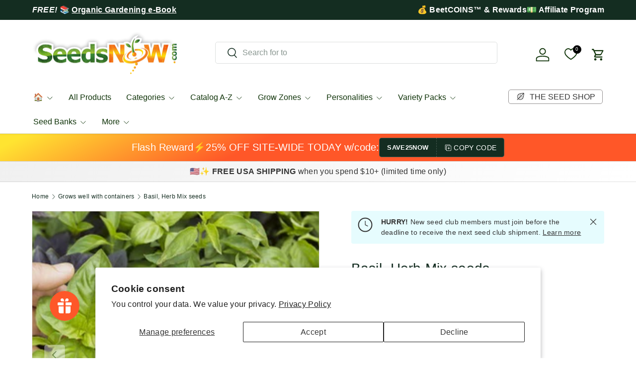

--- FILE ---
content_type: application/javascript; charset=utf-8
request_url: https://searchanise-ef84.kxcdn.com/preload_data.7E0P9i6s0G.js
body_size: 11296
content:
window.Searchanise.preloadedSuggestions=['tomato seeds','heirloom seeds','i\'m looking for','organic seeds','potato seeds','cucumber seeds','heirloom tomatoes','green beans','flower seeds','sweet potato','strawberry seeds','hot peppers','seed potatoes','hydroponic seeds','bell pepper','garlic bulbs','fall and winter seeds','broccoli sprouting seeds','tower garden seeds','looking for','cherry tomato','spinach seeds','fruit seeds','zucchini squash','swiss chard','carrot seeds','microgreen seeds','watermelon seeds','bok choy','bush beans','sprouting seeds','broccoli seeds','hot pepper seeds','sunflower seeds','onion seeds','summer squash','sweet corn','lemon grass','99 sampler pack','onion sets','perennial flowers','radish seeds','green onion','sugar snap peas','brussels sprouts','medicinal herbs','zone 9 seeds','lemon balm','romaine lettuce','broccoli sprouts','bell peppers','micro greens','jalapeno pepper','kale seeds','garlic seeds','collard greens','herb seeds','sweet peppers','asparagus seed','lavender seeds','rosemary seeds','cabbage seeds','zucchini seeds','zinnia seeds','seeds that grow best in zone 9','pumpkin seeds','cilantro seeds','calendula seeds','sampler packs','holy basil','non gmo seeds','container plants','determinate tomatoes','blueberry seed','winter seeds','tower garden seeds for indoors','eggplant seed','cauliflower seeds','sample seeds','cover crop','mint seeds','hydroponic tower garden seeds','cherry tomatoes','radish micro','winter squash','ground cherry','seeds for containers','vegetables seeds','tower garden','parsley seed','snow peas','edible flowers','organic heirloom','thyme seeds','roma tomato','sweet peas','cantaloupe seeds','mustard greens','shipping rate','strawberries bare root','organic non gmo seeds','corn seeds','hot pepper','butternut squash','spaghetti squash','fall seeds','seed bank','beefsteak tomato','okra seeds','sweet pepper','pepper seeds','celery seeds','seed starting soil pods','fall and winter seeds zone 7','wildflower mixes','sweet basil','yellow squash','scotch bonnet','alfalfa sprouts','cucamelon seeds','dill seeds','bitter melon','arugula seeds','marigold seeds','snap peas','garlic chives','sweet potato seeds','asparagus plants','grow zone 10','buttercrunch lettuce','leaf lettuce','ground cover','citronella seeds','vegetable seeds','green pepper','blueberry plants','san marzano','beet seeds','black berries','culinary herbs','banana pepper','pickling cucumbers','black beans','artichoke seeds','amaranth seeds','morning glory','basil seeds','determinate tomato seeds','chili pepper','cover crops','lemon tree','sampler pack','turnip greens','white sage','green onions','tiny tim','oregano italian','peppermint seeds','non gmo','egg plant','luffa gourd','seed pods','summer vegetable','asparagus crowns','alfalfa seeds','grape seeds','lima beans','flower nasturtium','echinacea seeds','wheat grass','cat grass','rainbow carrots','dwarf tomato','melon seeds','zone 7 seeds','lettuce seeds','poppy seeds','lettuce salad bowl','dandelion seeds','wild flowers','red pepper','bush bean','butterfly milkweed','microgreens seeds','sweet potatoes','green bean','red clover','kale sprouts','indeterminate tomato seeds','spinach tower garden','fall planting','seeds for tower garden','perennial herb','seed potato','nasturtium seeds','paste tomato','free seeds','tomatillo seeds','cayenne pepper','radish sprouts','lemon thyme','sample packs','wheat grass seeds','borage seeds','san marzano tomatoes','daikon radish','arugula roquette','pole bean','sun gold','poblano peppers','german chamomile','rose seeds','strawberry seed','turnip seeds','strawberry plants','acorn squash','red onion','free catalog','heirloom tomato','chinese cabbage','indoor plants','black eyed susan','seed starter','seedless watermelon','sweet pea','red bell pepper','container growing','fennel seeds','tiny tim tomato','watermelon radish','ghost pepper','blueberry seeds','perennial vegetables','variety packs','butter lettuce','grape tomato','potatoes seed','seed catalog','organic seed','beefsteak tomatoes','bay leaves','99 seed packs','salad greens','california poppy','catnip seeds','black krim','zone 6 seeds','new zealand spinach','easy to grow','calendula officinalis','tomatoes seeds','seed starting soil pellets','berry seeds','baby bok choy','luffa seeds','white clover','apple seeds','scarlet runner bean','mosquito repelling plants','rhubarb seeds','thai pepper','garden in a bag','mint peppermint','elephant garlic','sage seeds','yellow tomato','seeds that grow best in zone 10','green peppers','shade plants','fruit tree','mushroom seeds','sprouting jar','lemon cucumber','sugar snap','indoor garden','i\'m looking for flowers','rutabaga seeds','parsnip seeds','vine seeds','rainbow chard','99 cent seeds','succulent seeds','fava bean','serrano peppers','lemon mint','sugar baby watermelon','sunflowers seeds','mexican oregano','sweet alyssum','mustard seeds','determinate tomato','crimson clover','petunia seeds','cherokee purple','scotch bonnet pepper','heat tolerant','corn salad','sugar beets','bush cucumber','armenian cucumbers','shallot sets','tarragon seeds','yard long beans','edamame beans','kidney beans','seeds that grow best in zone 5','red cabbage','slicer tomato','sun gold tomato','baby spinach','all in one','medicinal seeds','tea garden seeds','lemon basil','creeping thyme','rhubarb plant','root vegetables','delicata squash','spearmint seeds','flower bulbs','summer savory','cow pea','chicken garden','chamomile roman','brussels sprouts seeds','garbanzo beans','seed vault','i\'m looking for garlic','english lavendar','honey dew melon','mosquito repellent','snake gourd','roma tomatoes','all seeds','full sun seeds','marigold crackerjack','tobacco seeds','bok choy seeds','asparagus seeds','scallion seeds','bunching onion','purslane seeds','heirloom herbs','string beans','yarrow seed','fenugreek seeds','grass seed','squash seeds','common chives','black beauty zucchini','purple full peas','curry leaves','ground cherry seeds','parsley dark green italian','long beans','perennial flower seeds','barley seed','all year round cauliflower','ghost pepper seeds','pepper habanero','sweet potato vine','san marzano tomato seeds','cosmos flower','bay leaves seeds','yellow beans','english cucumber','watercress seeds','cilantro coriander slow bolt','cilantro bag','soil pods','homestead tomato','i\'m looking for corn','seed trays','perrenial flowers','shasta daisy','lettuce all year','kale microgreens','zone 8 fall','milkweed seeds','greek oregano','seed tape','broccoli raab','butter beans','pepperoncini pepper','hyssop seed','spinach bloomsdale','birds eye pepper','best seeds for zone 5','iceberg lettuce','non gmo heirloom seeds','purple carrots','yellow onion','kentucky wonder','zone 10 b','water cress','organic seed potatoes','fava beans','buckwheat seeds','leek seeds','coriander seeds','bean sprouts','california wonder','organic fertilizers','citronella plant seeds','french marigold','my order','orange tree','sweet onion','blue lake','green beans bush','super sweet 100','asian greens','snow pea','cherry tomato seeds','contact us','bottle gourd','organic garlic','anaheim pepper','mixed nasturtiums','non-gmo seeds','cone flower','golden beets','lettuce mix','chick pea','sun choke','heirloom tomatoes seeds','variety pack','indoor seeds','anise hyssop','weed seeds','grape tomatoes','annual flower seeds','tomato plants','oats seeds','bok choi','cinnamon seeds','red lettuce','micro green seeds','sun sugar','fresno chili','kohlrabi seeds','water spinach','organic vegetable seeds','grow light','red potatoes','shipping to','fever few','short day onion','purple potatoes','cherokee purple tomato','i\'m looking for cucumbers','snapdragon seed','habenero pepper','brandywine heirloom tomato','sweet corn seeds','hard neck garlic','seed kit','strawberries seeds','soft neck garlic','bay seeds','banana peppers','herb mix','lacinato kale','sunflower sprout','seeds that grow best in zone 11','mini cucumbers','pumpkin small sugar','hummingbird butterfly scatter garden seed mix','turnip greens seeds','yellow pepper','zone 8 seeds','snap pea','cat nip','sprout seeds','mung bean sprouts','yellow pear','penny royal','black cherry tomato','sprouting lid','canning tomatoes','leafy greens','tomato seed','hardneck garlic','i\'m looking for carrots','sweet onions','winter peas','spring plants','wild bergamot','gardeners delight','lima bean','purple peas','bibb lettuce','armenian cucumber seeds','onion bulbs','detroit beets','rainbow swiss chard','early tomatoes','field peas','wildflower mix','soy been seeds','direct sow','quinoa seeds','for zucchini','green tea','red onions','green onion seeds','daily deals','bean bush','bunching onions','blue berries','fig seeds','dragon beans','lavender english','black pepper','rutgers tomato','evening primrose','full shade','green bell peppers','cold weather seeds','curry plant seed','black oil sunflower seeds','organic microgreens','shade flowers','jicama/mexican yam bean','i\'m looking for spinach','cabbage all season','live plants','bay leaves plant','salvia seeds','mega seed bank','black eyed','red russian kale','yukon gold','celery root','cumin seeds','seed starting','seed starter pods','i\'m looking for lettuce','chinese broccoli','collard green','heirloom vegetable seed for zone 6','fall and winter seeds zone 8','grow bags','little gem lettuce','grow guides','lemon grass seeds','mortgage lifter tomato','broccoli sprout seeds','wormwood herb seeds','wheatgrass seeds','purple coneflower','purple pepper','sweet peas flowers','golden rod','zone 4 seeds','drought tolerant','99 cent sampler','growing pots','best seeds for zone 5 and 6','gift card','runner beans','short day onions','passion seeds','milkweed perennial','echinacea purpurea','direct sow seeds','black bean','expanding seed starting soil pods','organic sprouting seeds','monarda bee balm','yellow pear tomato','hydroponic herb seeds','dwarf okra','spacemaster cucumber','edible chrysanthemum','morning glory seeds','luffa gourd seeds','onion set','red leaf lettuce','grape tomato seeds','purple potato','black beauty','wild flower','collards green','heirloom potatoes','french beans','barley grass seeds','cut flowers','cinnamon basil','arugula greens','lime seeds','planting calendar','companion planting','shallot seed','softneck garlic','winter rye','marjoram seeds','chocolate bell','dandelion green','seed storage','peach seeds','broccoli calabrese','shade tolerant','for strawberry','seedling trays','cat grass seeds','i\'m looking for broccoli sprouts','star anise','tomatoe seeds','sun flower','rosemary herb','pole beans','rewards page','amaranth red garnet','pineapple seeds','green chili','salad mix','i\'m looking for cilantro','lemon thyme seeds','fruits seed','tigerella tomato','broad beans','seeds for zone 9','onion seed','i\'m looking for beets','blue lake bean','bean seeds','mini peppers','mugwort seeds','mesclun mix','grow zones','chamomile german','tabasco pepper','fall flowers','heirloom seed zone 8','summer zone 9','jade bush bean','rattlesnake pole beans','sugar baby','romano beans','zinnia annual','cherry peppers','sungold seeds','forget me not','tansy seed','roses seeds','turnips seeds','container tomato','red potato','pea shoots','indian seeds','african daisy','southern peas','lemon seeds','basil genovese','orange horizon pepper','hybrid tomato seeds','okra dwarf','floradade tomato','rice seeds','cold hardy','coffee seeds','broccoli seeds for sprouting','carrot little fingers','deer resistant','bachelor buttons','beans bush','thai hot pepper seeds','medicinal herbs variety pack','tom thumb','red peppers','hairy vetch','apple seed','carolina seeds','cherry pepper','purple beans','boston pickling','snap dragon','dry beans','indoor herb garden','mushroom grow','heat tolerant lettuce','bean pole','burpless cucumber','french tarragon','i\'m looking for basil','potato seed','long bean','mary washington asparagus','chives garlic','zone 8 vegetables','grow lights','spring onions','armenian cucumber','raised beds','tomatoes heritage rainbow mix','green pepper seeds','green tea seeds','yukon gold potato','seeds that grow best in zone 12','cayenne red pepper','lentil seeds','jicama seeds','genovese basil','purple cauliflower','heirloom organic seeds','little gem','sugar peas','creole tomato','green leaf lettuce','tomato cherry','scatter garden','soy seeds','sage broadleaf','mung bean','broccoli sprouts seeds','seeds for sprouting','winter wheat','horseradish root','plant labels','clover sprouts','dill bouquet','calendula flower seeds','organic corn','red thyme','sweet pepper seeds','peppers seeds','broccoli sprout','curry leaves seeds','heat mat','african violet','bloomsdale spinach','flowers seeds','red romaine','giant pumpkin','seedless watermelon seeds','tomato roma','black cherry','edible flower','organic broccoli sprouting seeds','organic potatoes','hybrid seeds','fingerling potatoes','herbs zone 10','heirloom vegetable seeds','bush tomato','orange pepper','mr stripey','plum tomato','stringless pole beans','i\'m looking for sprouts','dwarf sunflower','seed club','seed pellets','black tomato','dwarf tomatoes','organic heirloom seeds','orange hat','rio grande','all season','flower seed','parsley seeds','baby spinach seeds','chili seeds','lemon balm seeds','fall and winter seeds zone 9','zone 7 seeds to plant in summer','early tomato','lettuce gourmet mix','lettuce all year round','i\'m looking for alfalfa','rio grande tomato','pie pumpkin','oxheart tomato','black berries seeds','i\'m looking for kale','sugar snap pea','scarlet runner','cubanelle peppers','garlic seed','order history','hydroponic lettuce','leeks seeds','epsom salt','ice plant','japanese cucumber','purple basil','seeds for zone 8','fruits seeds','buttercup squash','white sage seeds','carrot tendersweet','roma beans','indeterminate tomato','organic lettuce','fish pepper','habanero red','big jim','dinosaur kale','black krim tomato','plant markers','pickling cucumber','pear tomato','chocolate cherry tomatoes','heat tolerant tomato','big beef','tatsoi mustard','bergamot seeds','honey rock cantaloupe','snake plant','horehound seed','sprout kit','milk weed','winter savory','onion evergreen','snap beans','lime basil','italian green beans','big beef tomato','zone 7 seeds for fall and winter','pellets seeds','fairy tale','flax seeds','i\'m looking for oregano','daisy seeds','citronella plant','white onion','lovage seeds','dianthus seeds','tomatillo verde','lettuce romaine','green tomato','sweet william','black seeded simpson lettuce','seed banks','popcorn seed','money maker','organic tomato seeds','container vegetable seeds','bush squash','grow guide','onion transplants','winter crops','japanese eggplant','orange tomato','alfalfa cover crop seeds','mustard green','red bell peppers','baby\'s breath','yam seed\'s','purple beauty','zone 1 flowers','black pepper seeds','potting soil','nu mex twilight','italian parsley','bush cucumbers','asparagus beans','tom thumb lettuce','spring onion','butterfly weed','olive seeds','bush beans stringless','all in one seed kit','roma tomato seeds','ancho pepper','zone 10 seeds','crookneck squash','black eyed susan seeds','crimson sweet watermelon','radishes seeds','pimento pepper','pac choi','amino paste','angelica seeds','rice seed','russet potato','butterfly garden','sugar pumpkin','broccoli rapini','i\'m looking for mint','current tomato','coreopsis seeds','chili peppers','birdhouse gourd','micro green','seed starting soil','ground cover seeds','chocolate habanero','mortgage lifter','spring mix lettuce','heirloom tomato seeds','jade bean','fall garden','non hybrid','non gmo seed','chia seeds','cauliflower all-year-round','florida varieties','leek large american flag','basil cinnamon','kidney bean','book choy','bonnie\'s best','little marvel peas','aster flowers','bee balm','wax been','chrysanthemum columbine','fall variety','cosmos flowers','i\'m looking for tomato','tongue of fire beans','curry leaves plant seed','fall crops','firecracker pepper','kohlrabi vienna purple','carrots danvers','organic tomato','micro dwarf','paste tomatoes','rare seeds','fruit trees','deer resistant flowers','abe lincoln tomato','oregano seeds','i\'m looking for hydroponics','winter squash seeds','red beans','aster seeds','tomato determinate','st john','patio tomatoes','mint lemon','wild rice','marinade peppery','garbanzo seeds','scallop squash','zone 13 seeds','borlotti beans','epsom salt fertilizer','birds eye','ace 55 tomatoes','sweet basil seeds','fall seeds zone 8','violet seeds','onion red burgundy','lollo rossa','anise seeds','i\'m looking for swiss chard','love in a','hummingbird flowers','cat mint','seed sampler','organic potato','english peas','for nasturtium','yellow tomatoes','indeterminate tomatoes','seeds for fall planting','emerald giant','i\'m looking for tomatoes','cherokee purple tomato seeds','bean bush contender','chicory root','honey bee flowers','rudbeckia seeds','sweet grass','winter melon','toothaches plant','bush tomatoes','sub arctic','foxglove seeds','basil lemon','sweet 100 tomato','white pumpkin','ca wonder','shipping to canada','purple broccoli','seed tray','tomato beefsteak','endive green curled','full sun','rhizobium bacteria','tendergreen bean','catalog for seedsnow','calabrese broccoli','i\'m looking for cucumber','companion plants','sugar ann peas','tiny tim tomatoes','hydroponic seeds kit','sweet potatoe','sorrel seeds','corn seed','sampler seeds','cranberry beans','alyssum seeds','passion fruit','heirloom peppers','sweet marjoram','zinnia and again','blueberry highbush','saponaria aka soapwort','serrano seeds','rutabaga organic','grow zone','jubilee tomato','grow zone 6','zone 11 seeds','zone 9 easy to grows','all in one mega seed bank','winter garden','zone 9 fall','artichokes artichoke','black seeded simpson','bottle gourd seeds','edamame seeds','super hot peppers','french lavender','garden cress','check out','boston lettuce','everbearing cucumber','green zebra tomatoes','yellow onions','wildflower seeds','pea sprouts','i\'m looking for arugula','butter bean','grass seeds','chicken mix','holy basil seedsnow','pepper seed','rue seeds','gourd seeds','container vegetables','purple tomato','brussel sprout','lavander seeds','malaria dark','apple trees','hummingbird and butterfly','papaver seeds','save the bees','yellow watermelon','blue lake bush','tea tree','winter vegetables','green bell pepper','white corn','poblano pepper','thai peppers','butterhead lettuce','greek basil','homemade pickles','mixed greens','broccoli romanesco italia','i\'m looking for broccoli','curly kale','provider beans','purple cabbage','all year round','wildflowers fragrant flower scatter garden seed mix','organic rosemary seed','pest control','red clover seeds','popcorn corn','bonnie best','house plants','pineapple tomato seeds','ashley cucumber','i\'m looking for chives','babys breath','plum tomato seeds','egg tomato','cucumber marketer','huckleberry seeds','broccoli waltham','i\'m looking for seedlings','broccoli early purple','wing bean','licorice seeds','salad burnet','butterfly pea','hubbard squash','poblano seeds','butter beans seed','pepper california wonder','caraway seeds','california wonder sweet','noble giant spinach','sprouting lid for quart mason jar','seed planting calendar','winter lettuce','salad bowl','golden sunray','summer lettuce','spinach noble giant','pretty purple','seeds for zone 10','lettuce summer bibb','seed pod','shallot seeds','gai lan','mexican mint','tree seeds','oat grass','f1 seeds','disease resistant','marigolds seeds','i\'m looking for long purple eggplant','white sweet spanish onion','bush green beans','asian seeds','sun flower seeds','grow zone 12','spotted bee balm','clemson spineless','free seed kit','royal burgundy bean','perennial herbs','kale blue curled scotch','sprout jar','mushroom plant','sea kale','vegetable seeds for containers','mylar bags','squash acorn table queen','lambs ear','for shipping','99 seed sampler','waltham butternut','gherkin cucumber','dark green squash','sun flowers','slenderette bean','organic herbs','gardeners delight tomato seeds','all year lettuce','blanket flower','chrysanthemum maximum','radicchio classic red','bell pepper seeds','swiss chard rainbow','pet friendly','raised bed seeds','lupine from seeds','micro tom','radish beets','honeydew melon seeds','fall and winter seeds zone 6','johnny jump up','baby corn','autumn king','tomatoes determinate','cocozelle squash','seed variety packs','organic kale','grows well with tower garden','chinese celery','organic carrots','water melon','giant sunflower','black oil sunflower','i\'m looking for onion','legume seeds','pot seeds','tomato heirloom','zone 9 vegetable seeds','bush peas','fall zone 9','squash dark green','sweet tomato','hungarian pepper','onion short day','pea seeds','soy beans','soy been','i\'m looking for organic','atkinson tomato','planting zones','basil italian large leaf','santa fe grande','dog grass','snake beans','round zucchini','flax seed','late summer planting','soy bean','walla walla sweet','melon honey rock','pink eye purple full peas','mint pennyroyal','marion tomato','tabacco seeds','pepper sweet','garden tower','orange king','transplanting seedlings','grows well in containers','bak choi','tomato dwarf','non gmo barley seed','seed sampler packs','abe lincoln','ancho grande','jade green beans','kale premier','summer bibb','zone 3 seeds','jack be little','looking for seeds','strawberry roots','eggplant seeds','rue herb','money plant','safflower seeds','spaghetti squash seeds','green peas','sugar ann','water spinach seeds','barley grass','canning seeds','walla walla onion','evergreen onion','purple sweet potato','purple bean','mexican squash','bachelor button','blue flowers','head lettuce','baby greens','blue hubbard squash','runner bean','basil herb mix','ornamental peppers','container seeds','fall vegetable seeds','seed kits','capsicum pepper','chicory seeds','black tomatoes','cornflower seeds','hot weather seeds','organic broccoli seeds','basil mix','container tomatoes','italian pepperoncini','mild peppers','flower nasturtiums','bhut jolokia','marinara seeds','creole tomato seed','looking for cilantro','tomato san marzano','salsa garden','radish champion','love in a mist','chantenay carrot','red spinach','daily deal','black root','miniature vegetables','sweet pea flowers','red bell pepper seeds','sample pack','micro clover','cucumber marketmore','banana yellow','sparky marigolds','mini pepper','yolo wonder pepper','straight 8 cucumber','pineapple tomato','mexican tarragon','gift cards','chick peas','alpine strawberry seeds','sweet 100 cherry tomato','purple beauty pepper','best hydroponic','hydroponic systems','subtle cardamom','heirloom corn','space master cucumber','green zebra','perennial seeds','flower mix','garlic hard neck','cherry seeds','red burgundy onion','points use','elephant bulbs','celery-like tomato','organic potato seed','red hot cherry pepper','i\'m looking for clover','valerianella locusta','ash gourd','red acre cabbage','purple pea','pollinator seeds','little finger','rye cover crop','all vegetables seeds','lemon squash','spring mix','patio tomato','vegetables for hot weather','roman chamomile','pink brandywine','muncher cucumber','black beauty tomato','organic strawberry seeds organic','clover seeds','heirloom peas','allium globed','adzuki beans','contender beans','cilantro slow bolt','english lavender','pennyroyal mint','easy to grow indoors','coneflower scatter garden','seed garlic','fruit seed','sugar beet','yellow watermelon seeds','tropical seeds','lettuce winter density','i\'m looking for borage','wildflowers partial shade','national pickling','poppy seed','super sweet','austrian winter pea','mixed lettuce','planting guide','zone 8b','gourmet lettuce mix','long island brussel sprouts','hard-neck garlic','hot peppers seeds','wheat berries','pearl onion','strawberry seedsnow','jalapenos seeds','white flowers','heirloom beans','beans pole','fall flower seeds','bush cucumber seeds','peppers sweet','sub arctic plenty','grow zone 8','walla walla','i\'m looking for peppers','sweet mint','bay leaf','raised bed','collard morris heading','soapwort seeds','round de nice zucchini','grow zone 7','blue lake beans','all year','purple tiger','cascadia sugar snap','king edward potatoes','red amaranth','amino paste tomato','rattlesnake beans','how to grow sprouts','strawflower seeds','purple flowers','garlic soft neck','daisy family','zone 9 heirloom seeds','wheat seeds','honey dew','container gardening','planting pots','kidney beans seed','pa pa','i\'m looking for peas','rhizobium bacteria powder','vr moscow','herb sampler','hierloom seeds','sweet million tomato seeds','organic non gmo','kale red russian','big jim pepper','burgundy boston','organic basil','beneficial insect garden seed mix','eye bright','savoy cabbage','homestead seed bank','soil pellets','caribe tomato','fresno pepper','fast growing','morning seeds','licorice root','columbine seeds','i\'m looking for squash','epsom salts','green striped zebra tomato','i\'m looking for thyme','grow zone 11','tatsoi green','potatoes tubers','i\'m looking for asparagus','i\'ve looking for','non gmo organic seeds','pink tomato','green tomatoes','blue berry','house plant seeds','hybrid tomato','indian corn','french green beans','kohlrabi delicatesse blue','moon and stars','catmint seeds','all sweet watermelon','asparagus bean','purslane green','tea seeds','baby carrots','nu mex','chinese okra','viola tricolor','brandywine red','zone 8a','winter vegetable seeds','onion plants','survival seeds','lemon drop','jade beans','golden celery','basil leaf lettuce','shelling peas','butternut squash seed','how long do seeds last','cherry black','bee scatter garden','chioggia beet','mustard tatsoi tah tsai','lettuce little gem','sweet woodruff','spoon tomatoes','caserta squash','non gmo seeds for tower gardens','rainbow tomato','calabrese spinach','loose leaf lettuce','italian heirloom','boston pickling cucumber','yellow bean','sunflower sprouts','hot banana peppers','seed pods 100','cucamelon plants','carrots seeds','jack fruit seed','wild flowers pollinator','red okra','blue lake pole bean','cut flower','broad bean','gardener\'s delight','hungarian wax','golden berries','rabbit pack','cucumbers for making pickles','cucumber lemon','curly parsley','heirloom pumpkin seeds','herb kit','organic tomatoes','star fruit','yellow summer squash','perennial wildflowers','salvia perrenial','cucumber seed','purple kale','mint spearmint','organic soil','serrano pepper','grow bag','mountain mint','green chili peppers','self heal','white pumpkin seeds','oregon sugar pod','pepper emerald giant','yukon gold seed potatoes','heirloom lettuce','fava bean seeds','black radish','cherry chocolate tomato','small tomatoes','delphinium seeds','orange seeds','echinacea purpurea seeds','flat beans','amarillo yellow','ca wonder pepper','mosquito plant','banana seeds','marketmore cucumbers','stringless green beans','seeds for zone 12','pepperoncini seeds','shipping note','sauce tomatoes','fruit tree seeds','spring seeds','free ebook','autumn king carrot','perennial flower','fragrant flower','i\'m looking for pepper','habenero pepper seed','pepper hot','purple peppers','edible flowers for salads and decoration','seed starting pellets','siberian dwarf kale','i\'m looking for microgreens','white yarrow','casper eggplant','sampler packs starting at 0.99','endive broadleaf','fall winter seeds','green grape','wormwood plant seeds','organic spinach','tomato pineapple','beans seeds','winter pea','winter density lettuce','seeds that grow well in partial shade','marinade seeds','red kale','golden beet','lemon mint seeds','summer seeds','gold nugget','lebanese squash','cucumber muncher','i\'m looking for watermelon','snake gourd seeds','golden seal','cardoon artichoke thistle','lettuce romaine red','white beans','oat seeds','patio tomato seeds','red onion seeds','cool weather vegetables','everbearing strawberry','tomato homestead','candy onion','bells of','alyssum carpet of snow','sativa seeds','tongue of fire','short day','heritage seeds','field pea','calypso tomato','shade flowers seeds','seed sampler for vegetable','sweet wormwood','seed storage vaults','heirloom garlic','radish microgreens','organic non-gmo','cantaloupe seed','delicious tomatoes','citrus seeds','flowers good for bees','sweet tomatoes','winter flower seeds','sun gold cherry','turkish eggplant','italian basil','marigold sparky','zone 9 tomato','bloody butcher','blueberries seeds','onion bulb','cucumbers seeds','zone 9a','tendergreen burpless','easter egg radish','cover crop seeds','sprouts variety pack','vegetable seed','looking for garlic','flat leaf parsley','pea pods','all season cabbage','red romaine lettuce','organic onion sets','scarlet runner beans','squash black beauty','basil thai','purple viking','culinary herb pack','pumpkins seeds','garlic bulbs hard-neck','bonnie\'s best tomato','fall seeds for zone 9','beet detroit dark red','growing zones','berry plants','small sweet peppers','lemon tree seed','white icicle radish','best veggies for zone 5 and 6','heirloom carrots','sweet potato plants','winter plants','potatoe seeds','black peas','scarlet kale','pea sugar snap','when to plant','brandywine tomato','good king','fall planting guide','potting mix','winter flowers','wax bean','seed vaults','eggplant spinach','spinach new zealand','melons seed','white tomato','winter density','scotch bonnet seeds','pot marigold','cabbage michihili','garlic chive','gourmet lettuce','bush zucchini','green beans organic','organic broccoli','vegetable plants','luffa gourds','baby kale','pineapple sage','cushaw squash','chocolate cherry','eggplant blackbeauty','holland greens','tobacco plant','low acid tomatoes','organic cucumber','cranberry seeds','tokyo long white onion','mini bell pepper','orange horizon','dill mammoth','winter rye cover crop','big rainbow','ghost peppers','mason jar','kentucky wonder white','cherry tomatoe','red pontiac','green chile','lemon cucumbers','champion radish','i\'m looking for sage','free seed','early potatoes','carrot seed tape','calendula flower','storing seeds','black seed','native plant seeds','seeds sample','sweet cherry tomatoes','heirloom vegetables','for cucamelon','zone 9 flowers','santa fe','garlic zone 10','mini cucumber','small space','drought resistant','looking for citronella','vine squash','large tomatoes','tomato sampler','carrot seed','may pop','cinderella pumpkin','matador viking spinach','zinnias any','zone 4 shade','snow in summer','heirloom seeds zone 7','romanesco broccoli','piri piri','soil test','green bean seeds','chinese long beans','i\'m looking for beans','red beets','in a bag','honey squash','lettuce green ice','little marvel','hard neck','ace 55 tomato seeds','parsley root','salad green','sprouting seed','red carrots','money maker tomato','coconut husks','lupine seeds','cucumber bush','seeds to plant now','basil lime','tendersweet carrots','seeds that grow best in zone 7','i\'m looking for grow lights','jack o lantern','i\'m looking for broccoli seeds','sprouting kit','blue lake bush beans','lettuce seed','beet coins','primrose seeds','space master','yellow onion seeds','quick growing','cherry chocolate','plum seeds','green been','mesclun greens','purple passion','cucumber ashley','seed starting pods','lots seeds','grow pods','rapini broccoli','poblano pepper heirloom seeds','sprouting jar with lid','sampler zone 7','golden acre cabbage','romaine lettuce seeds','night shade','yellow zucchini','potatoes seeds','annual flowers','sweet bay','fall crop','all seed','purple cayenne','sugar pea','alpine strawberry','seedling heat mat','anaheim chili','summer vegetable seeds','asclepias tuberosa','mizuna mustard','borage grow guide','heirloom sampler packs','caloro pepper','i\'m looking for parsley','wax beans','crisp head lettuce','sugar beets seeds','four o\'clock','zones for growing','scarlet sage','vegetables that grow in pots','ginkgo biloba','victoria rhubarb','onions seeds','yellow cherry tomatoes','pimento peppers','onion white sweet spanish','butter crunch','white squash','medicinal herb','kale lacinato','yellow clover','mustard green seeds','organic herb seeds','seed planter','marrow squash','clemson spineless okra','plant food','i\'m looking for wheat','coriander mint','fennel herb','celery golden','chickpea seeds','lettuce salad bowl green','black diamond','marglobe supreme','bradley tomato','turnip green seeds','red leaf','sun sugar tomato','peppermint wild','radicchio seed','grow kit','cluster been','viola seeds','hydroponic tomato','mustard seed','pepper fresno chili','moon vine','long island cheese','going peppery','green bell pepper seeds','baby blue eyes','zone 10 hydroponic tower','beet greens','grain seeds','row cover','kale vates','insect repellent','watermelon seedless','onion barletta pearly white','chinese eggplant','bib lettuce','of cream','organic strawberry seeds','choy sum','plants for zone 13','i\'m looking for eggplant','lettuce buttercrunch','best seeds for zone 10','for sweet potato','bunny garden','lettuce leaf basil','nicotiana alata','cucumber everbearing','seed inoculate','forget me not seeds','vines flowers','banana melon','beets early wonder','tomato heritage rainbow mix','cold season crops','shungiku edible chrysanthemum','white dutch clover','oxheart tomatoes','dwarf seeds','fall vegetables','chinese lantern','sweet 100 tomatoes','wild carrot','sweet violet','sub arctic plenty tomato','lavendar seeds','urban garden','garden pots','heirloom pepper','perl grass','bee balm seeds','purple cherokee','squash winter','green ice','vinegar medicinal','celebrity tomato','basil dark opal','spaghetti squash bush','chive seeds','organic microgreen','coneflower echinacea','chile pepper','globe thistle','spinach america','purple tomatoes','pollinating flowers','white eggplant','italian garlic','lentil sprouts','baby romaine lettuce','snake plant seeds','what to plant now','lettuce basil','looking for squash','pea little marvel','vine ramp','cool season','herb variety pack','morning sprouts','thai basil','lady\'s fingers','eggplant onion','super sweet 100 seeds','winter crop','apple tree','italian beans','white cucumber','orange mint','herb garden','garden salsa pepper','wando pea','portulaca oleracea','non gmo corn','spring vegetables','pimento seeds','indoor vegetable garden','sensitive plant','starter pods','rose hip','heirloom carrot seed','win free seeds','broccoli microgreens','tomato variety pack','indoor plants seeds','bug repellent','small cucumbers','i\'m looking for herbs','lettuce iceberg','looking for pepper','sugarbaby watermelon','beet alphabetically','pepper variety pack','wildflower hummingbird and butterfly','looking for broccoli','summer vegetables','blue flax','san marzano tomato','english cucumber seed','great northern','manitoba tomato','spinach matador viking','summer pack','ca zone 10','expanding seed starting soil pods and pellets','seeds for 99','cone flowers','bare root','free gift','i\'m looking for onions','seed container','purple asparagus','succulent start','cherry white','low light','dragon seeds','heirloom spinach','winter seeds zone 9','i\'m looking for turnips','lemon cucumber seeds','seed mix','buckwheat seed','daffodil seedlings','tomato egg','zone 6 vegetables','four o\'clock seeds','anaheim peppers','snapdragon seeds','early spring','french bean','paris island cos','a to z','elephant plant','cucumber homemade pickles','transplant vegetables','provider green beans','looking for beans','progress no 9','zone 9b','baby breath','red tomato','ornamental pepper','grow zone 9','onion crimson forest','microgreens available','organic onion','snow peas seeds','german pink','sunflower microgreens','bantam corn','bulls blood','endive lettuce','siberian wallflower','beetroot seeds','cascadia pea','purple carrot','perrenial flowers 6','fall garden seeds','crimson sweet','watering can','golden zucchini','yellow bell pepper','hens and chicks','dragon fruit','green house','royal burgundy','bean contender','i\'m looking for fruit','how to grow spinach','red current','big max','about us','seed start','dent corn','broccoli seed','cucumber burpless','hungarian hot wax pepper','chervil seeds','cabbage bok choy','red bean','mini tomato','looking for seed','sweet banana pepper','african blue','large packs','all tomato seeds','seedless watermelons','baby cucumber','zone 6a','warm season crops','zone 7b','onion white lisbon','dwarf sweet basil','bitter cucumber','for zone 8','early season potatoes','straw flower','heritage rainbow mix','emerald giant pepper','walls walls','coffee plant','container flowers','sweet william seeds','cucumber pickling','japanese sweet','seeds that start with a z','chinese spinach','watercress sprouts','long day onion','shell beans','micro seeds','sample seed packs','german butterball potatoes','creole tomato seeds','green pea','for lavender','hydroponic tomatoes','fingerling potato','how to grow broccoli sprouts','seed planting cheat sheet','zone 7 or 8','purple tiger pepper','lemon basil seed','cantaloupe that','chocolate pepper','dwarf pepper','tomato tiny tim','queen ann','part shade','sprouts seeds','hyssop herb heirloom seeds','powdery peas','long purple eggplant','red clover sprouting seeds','basil seed','evergreen bunching','garden in bag','zone 10 flower seeds','waltham broccoli','medicinal herbs seeds','black cherry tomatoes','chamomile peppermint','cucumber spacemaster','kale siberian dwarf','rose bush','butter peas','growing guide','italian peppers','lollo bionda','red flowers','bean provider','beefsteak pink','seeds for zone 6','large red cherry pepper','winter cover crop','onion chives','for succulent','low growing','brussels sprout'];